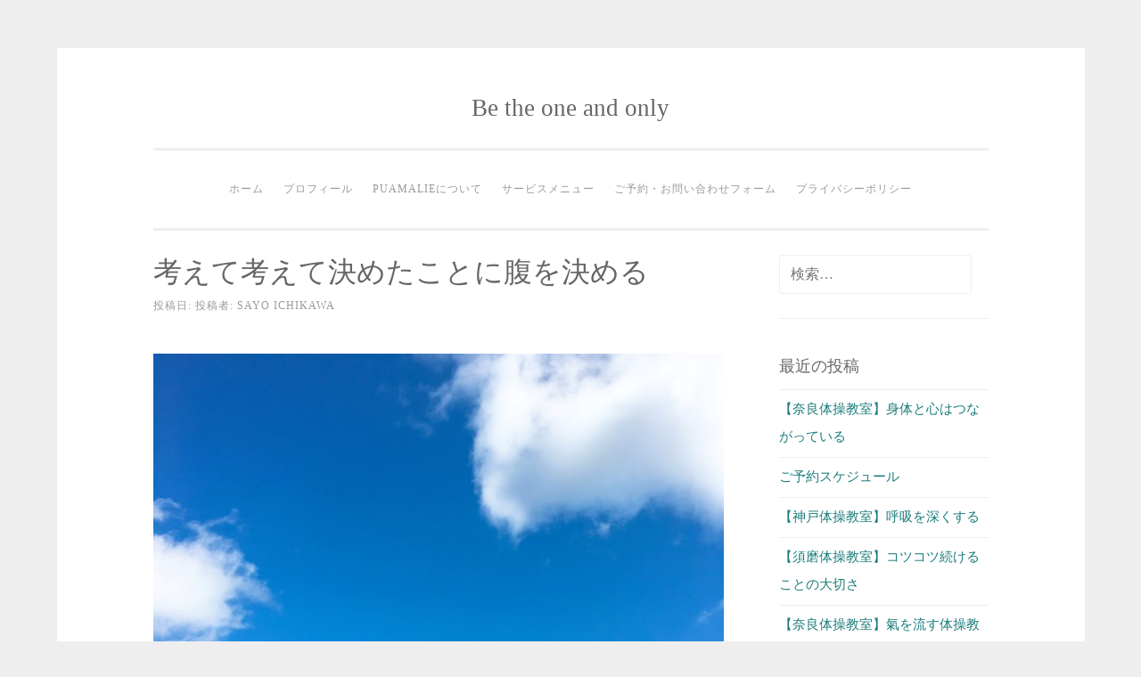

--- FILE ---
content_type: text/html; charset=UTF-8
request_url: https://www.puamalie358.com/2019/02/23/%E8%80%83%E3%81%88%E3%81%A6%E8%80%83%E3%81%88%E3%81%A6%E6%B1%BA%E3%82%81%E3%81%9F%E3%81%93%E3%81%A8%E3%81%AB%E8%85%B9%E3%82%92%E6%B1%BA%E3%82%81%E3%82%8B/
body_size: 10547
content:
<!DOCTYPE html>
<html lang="ja">
<head>
<meta charset="UTF-8">
<meta name="viewport" content="width=device-width, initial-scale=1">
<link rel="profile" href="http://gmpg.org/xfn/11">
<link rel="pingback" href="https://www.puamalie358.com/xmlrpc.php">

<title>考えて考えて決めたことに腹を決める &#8211; Be the one and only</title>
<meta name='robots' content='max-image-preview:large' />
<link rel='dns-prefetch' href='//webfonts.xserver.jp' />
<link rel='dns-prefetch' href='//s.w.org' />
<link rel="alternate" type="application/rss+xml" title="Be the one and only &raquo; フィード" href="https://www.puamalie358.com/feed/" />
<link rel="alternate" type="application/rss+xml" title="Be the one and only &raquo; コメントフィード" href="https://www.puamalie358.com/comments/feed/" />
<script type="text/javascript">
window._wpemojiSettings = {"baseUrl":"https:\/\/s.w.org\/images\/core\/emoji\/14.0.0\/72x72\/","ext":".png","svgUrl":"https:\/\/s.w.org\/images\/core\/emoji\/14.0.0\/svg\/","svgExt":".svg","source":{"concatemoji":"https:\/\/www.puamalie358.com\/wp-includes\/js\/wp-emoji-release.min.js?ver=6.0.11"}};
/*! This file is auto-generated */
!function(e,a,t){var n,r,o,i=a.createElement("canvas"),p=i.getContext&&i.getContext("2d");function s(e,t){var a=String.fromCharCode,e=(p.clearRect(0,0,i.width,i.height),p.fillText(a.apply(this,e),0,0),i.toDataURL());return p.clearRect(0,0,i.width,i.height),p.fillText(a.apply(this,t),0,0),e===i.toDataURL()}function c(e){var t=a.createElement("script");t.src=e,t.defer=t.type="text/javascript",a.getElementsByTagName("head")[0].appendChild(t)}for(o=Array("flag","emoji"),t.supports={everything:!0,everythingExceptFlag:!0},r=0;r<o.length;r++)t.supports[o[r]]=function(e){if(!p||!p.fillText)return!1;switch(p.textBaseline="top",p.font="600 32px Arial",e){case"flag":return s([127987,65039,8205,9895,65039],[127987,65039,8203,9895,65039])?!1:!s([55356,56826,55356,56819],[55356,56826,8203,55356,56819])&&!s([55356,57332,56128,56423,56128,56418,56128,56421,56128,56430,56128,56423,56128,56447],[55356,57332,8203,56128,56423,8203,56128,56418,8203,56128,56421,8203,56128,56430,8203,56128,56423,8203,56128,56447]);case"emoji":return!s([129777,127995,8205,129778,127999],[129777,127995,8203,129778,127999])}return!1}(o[r]),t.supports.everything=t.supports.everything&&t.supports[o[r]],"flag"!==o[r]&&(t.supports.everythingExceptFlag=t.supports.everythingExceptFlag&&t.supports[o[r]]);t.supports.everythingExceptFlag=t.supports.everythingExceptFlag&&!t.supports.flag,t.DOMReady=!1,t.readyCallback=function(){t.DOMReady=!0},t.supports.everything||(n=function(){t.readyCallback()},a.addEventListener?(a.addEventListener("DOMContentLoaded",n,!1),e.addEventListener("load",n,!1)):(e.attachEvent("onload",n),a.attachEvent("onreadystatechange",function(){"complete"===a.readyState&&t.readyCallback()})),(e=t.source||{}).concatemoji?c(e.concatemoji):e.wpemoji&&e.twemoji&&(c(e.twemoji),c(e.wpemoji)))}(window,document,window._wpemojiSettings);
</script>
<style type="text/css">
img.wp-smiley,
img.emoji {
	display: inline !important;
	border: none !important;
	box-shadow: none !important;
	height: 1em !important;
	width: 1em !important;
	margin: 0 0.07em !important;
	vertical-align: -0.1em !important;
	background: none !important;
	padding: 0 !important;
}
</style>
	<link rel='stylesheet' id='wp-block-library-css'  href='https://www.puamalie358.com/wp-includes/css/dist/block-library/style.min.css?ver=6.0.11' type='text/css' media='all' />
<style id='global-styles-inline-css' type='text/css'>
body{--wp--preset--color--black: #000000;--wp--preset--color--cyan-bluish-gray: #abb8c3;--wp--preset--color--white: #ffffff;--wp--preset--color--pale-pink: #f78da7;--wp--preset--color--vivid-red: #cf2e2e;--wp--preset--color--luminous-vivid-orange: #ff6900;--wp--preset--color--luminous-vivid-amber: #fcb900;--wp--preset--color--light-green-cyan: #7bdcb5;--wp--preset--color--vivid-green-cyan: #00d084;--wp--preset--color--pale-cyan-blue: #8ed1fc;--wp--preset--color--vivid-cyan-blue: #0693e3;--wp--preset--color--vivid-purple: #9b51e0;--wp--preset--gradient--vivid-cyan-blue-to-vivid-purple: linear-gradient(135deg,rgba(6,147,227,1) 0%,rgb(155,81,224) 100%);--wp--preset--gradient--light-green-cyan-to-vivid-green-cyan: linear-gradient(135deg,rgb(122,220,180) 0%,rgb(0,208,130) 100%);--wp--preset--gradient--luminous-vivid-amber-to-luminous-vivid-orange: linear-gradient(135deg,rgba(252,185,0,1) 0%,rgba(255,105,0,1) 100%);--wp--preset--gradient--luminous-vivid-orange-to-vivid-red: linear-gradient(135deg,rgba(255,105,0,1) 0%,rgb(207,46,46) 100%);--wp--preset--gradient--very-light-gray-to-cyan-bluish-gray: linear-gradient(135deg,rgb(238,238,238) 0%,rgb(169,184,195) 100%);--wp--preset--gradient--cool-to-warm-spectrum: linear-gradient(135deg,rgb(74,234,220) 0%,rgb(151,120,209) 20%,rgb(207,42,186) 40%,rgb(238,44,130) 60%,rgb(251,105,98) 80%,rgb(254,248,76) 100%);--wp--preset--gradient--blush-light-purple: linear-gradient(135deg,rgb(255,206,236) 0%,rgb(152,150,240) 100%);--wp--preset--gradient--blush-bordeaux: linear-gradient(135deg,rgb(254,205,165) 0%,rgb(254,45,45) 50%,rgb(107,0,62) 100%);--wp--preset--gradient--luminous-dusk: linear-gradient(135deg,rgb(255,203,112) 0%,rgb(199,81,192) 50%,rgb(65,88,208) 100%);--wp--preset--gradient--pale-ocean: linear-gradient(135deg,rgb(255,245,203) 0%,rgb(182,227,212) 50%,rgb(51,167,181) 100%);--wp--preset--gradient--electric-grass: linear-gradient(135deg,rgb(202,248,128) 0%,rgb(113,206,126) 100%);--wp--preset--gradient--midnight: linear-gradient(135deg,rgb(2,3,129) 0%,rgb(40,116,252) 100%);--wp--preset--duotone--dark-grayscale: url('#wp-duotone-dark-grayscale');--wp--preset--duotone--grayscale: url('#wp-duotone-grayscale');--wp--preset--duotone--purple-yellow: url('#wp-duotone-purple-yellow');--wp--preset--duotone--blue-red: url('#wp-duotone-blue-red');--wp--preset--duotone--midnight: url('#wp-duotone-midnight');--wp--preset--duotone--magenta-yellow: url('#wp-duotone-magenta-yellow');--wp--preset--duotone--purple-green: url('#wp-duotone-purple-green');--wp--preset--duotone--blue-orange: url('#wp-duotone-blue-orange');--wp--preset--font-size--small: 13px;--wp--preset--font-size--medium: 20px;--wp--preset--font-size--large: 36px;--wp--preset--font-size--x-large: 42px;}.has-black-color{color: var(--wp--preset--color--black) !important;}.has-cyan-bluish-gray-color{color: var(--wp--preset--color--cyan-bluish-gray) !important;}.has-white-color{color: var(--wp--preset--color--white) !important;}.has-pale-pink-color{color: var(--wp--preset--color--pale-pink) !important;}.has-vivid-red-color{color: var(--wp--preset--color--vivid-red) !important;}.has-luminous-vivid-orange-color{color: var(--wp--preset--color--luminous-vivid-orange) !important;}.has-luminous-vivid-amber-color{color: var(--wp--preset--color--luminous-vivid-amber) !important;}.has-light-green-cyan-color{color: var(--wp--preset--color--light-green-cyan) !important;}.has-vivid-green-cyan-color{color: var(--wp--preset--color--vivid-green-cyan) !important;}.has-pale-cyan-blue-color{color: var(--wp--preset--color--pale-cyan-blue) !important;}.has-vivid-cyan-blue-color{color: var(--wp--preset--color--vivid-cyan-blue) !important;}.has-vivid-purple-color{color: var(--wp--preset--color--vivid-purple) !important;}.has-black-background-color{background-color: var(--wp--preset--color--black) !important;}.has-cyan-bluish-gray-background-color{background-color: var(--wp--preset--color--cyan-bluish-gray) !important;}.has-white-background-color{background-color: var(--wp--preset--color--white) !important;}.has-pale-pink-background-color{background-color: var(--wp--preset--color--pale-pink) !important;}.has-vivid-red-background-color{background-color: var(--wp--preset--color--vivid-red) !important;}.has-luminous-vivid-orange-background-color{background-color: var(--wp--preset--color--luminous-vivid-orange) !important;}.has-luminous-vivid-amber-background-color{background-color: var(--wp--preset--color--luminous-vivid-amber) !important;}.has-light-green-cyan-background-color{background-color: var(--wp--preset--color--light-green-cyan) !important;}.has-vivid-green-cyan-background-color{background-color: var(--wp--preset--color--vivid-green-cyan) !important;}.has-pale-cyan-blue-background-color{background-color: var(--wp--preset--color--pale-cyan-blue) !important;}.has-vivid-cyan-blue-background-color{background-color: var(--wp--preset--color--vivid-cyan-blue) !important;}.has-vivid-purple-background-color{background-color: var(--wp--preset--color--vivid-purple) !important;}.has-black-border-color{border-color: var(--wp--preset--color--black) !important;}.has-cyan-bluish-gray-border-color{border-color: var(--wp--preset--color--cyan-bluish-gray) !important;}.has-white-border-color{border-color: var(--wp--preset--color--white) !important;}.has-pale-pink-border-color{border-color: var(--wp--preset--color--pale-pink) !important;}.has-vivid-red-border-color{border-color: var(--wp--preset--color--vivid-red) !important;}.has-luminous-vivid-orange-border-color{border-color: var(--wp--preset--color--luminous-vivid-orange) !important;}.has-luminous-vivid-amber-border-color{border-color: var(--wp--preset--color--luminous-vivid-amber) !important;}.has-light-green-cyan-border-color{border-color: var(--wp--preset--color--light-green-cyan) !important;}.has-vivid-green-cyan-border-color{border-color: var(--wp--preset--color--vivid-green-cyan) !important;}.has-pale-cyan-blue-border-color{border-color: var(--wp--preset--color--pale-cyan-blue) !important;}.has-vivid-cyan-blue-border-color{border-color: var(--wp--preset--color--vivid-cyan-blue) !important;}.has-vivid-purple-border-color{border-color: var(--wp--preset--color--vivid-purple) !important;}.has-vivid-cyan-blue-to-vivid-purple-gradient-background{background: var(--wp--preset--gradient--vivid-cyan-blue-to-vivid-purple) !important;}.has-light-green-cyan-to-vivid-green-cyan-gradient-background{background: var(--wp--preset--gradient--light-green-cyan-to-vivid-green-cyan) !important;}.has-luminous-vivid-amber-to-luminous-vivid-orange-gradient-background{background: var(--wp--preset--gradient--luminous-vivid-amber-to-luminous-vivid-orange) !important;}.has-luminous-vivid-orange-to-vivid-red-gradient-background{background: var(--wp--preset--gradient--luminous-vivid-orange-to-vivid-red) !important;}.has-very-light-gray-to-cyan-bluish-gray-gradient-background{background: var(--wp--preset--gradient--very-light-gray-to-cyan-bluish-gray) !important;}.has-cool-to-warm-spectrum-gradient-background{background: var(--wp--preset--gradient--cool-to-warm-spectrum) !important;}.has-blush-light-purple-gradient-background{background: var(--wp--preset--gradient--blush-light-purple) !important;}.has-blush-bordeaux-gradient-background{background: var(--wp--preset--gradient--blush-bordeaux) !important;}.has-luminous-dusk-gradient-background{background: var(--wp--preset--gradient--luminous-dusk) !important;}.has-pale-ocean-gradient-background{background: var(--wp--preset--gradient--pale-ocean) !important;}.has-electric-grass-gradient-background{background: var(--wp--preset--gradient--electric-grass) !important;}.has-midnight-gradient-background{background: var(--wp--preset--gradient--midnight) !important;}.has-small-font-size{font-size: var(--wp--preset--font-size--small) !important;}.has-medium-font-size{font-size: var(--wp--preset--font-size--medium) !important;}.has-large-font-size{font-size: var(--wp--preset--font-size--large) !important;}.has-x-large-font-size{font-size: var(--wp--preset--font-size--x-large) !important;}
</style>
<link rel='stylesheet' id='dashicons-css'  href='https://www.puamalie358.com/wp-includes/css/dashicons.min.css?ver=6.0.11' type='text/css' media='all' />
<link rel='stylesheet' id='thickbox-css'  href='https://www.puamalie358.com/wp-includes/js/thickbox/thickbox.css?ver=6.0.11' type='text/css' media='all' />
<link rel='stylesheet' id='formzu_plugin_client-css'  href='https://www.puamalie358.com/wp-content/plugins/formzu-wp/css/formzu_plugin_client.css?ver=1654828917' type='text/css' media='all' />
<link rel='stylesheet' id='sosimple-style-css'  href='https://www.puamalie358.com/wp-content/themes/sosimple/style.css?ver=6.0.11' type='text/css' media='all' />
<link rel='stylesheet' id='genericons-css'  href='https://www.puamalie358.com/wp-content/themes/sosimple/genericons/genericons.css?ver=3.0.3' type='text/css' media='all' />
<script type='text/javascript' src='https://www.puamalie358.com/wp-includes/js/jquery/jquery.min.js?ver=3.6.0' id='jquery-core-js'></script>
<script type='text/javascript' src='https://www.puamalie358.com/wp-includes/js/jquery/jquery-migrate.min.js?ver=3.3.2' id='jquery-migrate-js'></script>
<script type='text/javascript' src='//webfonts.xserver.jp/js/xserver.js?ver=1.2.4' id='typesquare_std-js'></script>
<link rel="https://api.w.org/" href="https://www.puamalie358.com/wp-json/" /><link rel="alternate" type="application/json" href="https://www.puamalie358.com/wp-json/wp/v2/posts/940" /><link rel="EditURI" type="application/rsd+xml" title="RSD" href="https://www.puamalie358.com/xmlrpc.php?rsd" />
<link rel="wlwmanifest" type="application/wlwmanifest+xml" href="https://www.puamalie358.com/wp-includes/wlwmanifest.xml" /> 
<meta name="generator" content="WordPress 6.0.11" />
<link rel="canonical" href="https://www.puamalie358.com/2019/02/23/%e8%80%83%e3%81%88%e3%81%a6%e8%80%83%e3%81%88%e3%81%a6%e6%b1%ba%e3%82%81%e3%81%9f%e3%81%93%e3%81%a8%e3%81%ab%e8%85%b9%e3%82%92%e6%b1%ba%e3%82%81%e3%82%8b/" />
<link rel='shortlink' href='https://www.puamalie358.com/?p=940' />
<link rel="alternate" type="application/json+oembed" href="https://www.puamalie358.com/wp-json/oembed/1.0/embed?url=https%3A%2F%2Fwww.puamalie358.com%2F2019%2F02%2F23%2F%25e8%2580%2583%25e3%2581%2588%25e3%2581%25a6%25e8%2580%2583%25e3%2581%2588%25e3%2581%25a6%25e6%25b1%25ba%25e3%2582%2581%25e3%2581%259f%25e3%2581%2593%25e3%2581%25a8%25e3%2581%25ab%25e8%2585%25b9%25e3%2582%2592%25e6%25b1%25ba%25e3%2582%2581%25e3%2582%258b%2F" />
<link rel="alternate" type="text/xml+oembed" href="https://www.puamalie358.com/wp-json/oembed/1.0/embed?url=https%3A%2F%2Fwww.puamalie358.com%2F2019%2F02%2F23%2F%25e8%2580%2583%25e3%2581%2588%25e3%2581%25a6%25e8%2580%2583%25e3%2581%2588%25e3%2581%25a6%25e6%25b1%25ba%25e3%2582%2581%25e3%2581%259f%25e3%2581%2593%25e3%2581%25a8%25e3%2581%25ab%25e8%2585%25b9%25e3%2582%2592%25e6%25b1%25ba%25e3%2582%2581%25e3%2582%258b%2F&#038;format=xml" />
</head>

<body class="post-template-default single single-post postid-940 single-format-standard">
<div id="page" class="hfeed site">
	<a class="skip-link screen-reader-text" href="#content">コンテンツへスキップ</a>

	<header id="masthead" class="site-header" role="banner">
		<div class="site-branding">
						
						    <hgroup>
			        <h1 class='site-title'><a href='https://www.puamalie358.com/' title='Be the one and only' rel='home'>Be the one and only</a></h1>
			        <h2 class='site-description'></h2>
			    </hgroup>
					</div><!-- .site-branding -->

		<nav id="site-navigation" class="main-navigation" role="navigation">
			<button class="menu-toggle" aria-controls="primary-menu" aria-expanded="false">メインメニュー</button>
			<div class="menu-%e3%83%9b%e3%83%bc%e3%83%a0-container"><ul id="primary-menu" class="menu"><li id="menu-item-99" class="menu-item menu-item-type-custom menu-item-object-custom menu-item-home menu-item-99"><a href="https://www.puamalie358.com/">ホーム</a></li>
<li id="menu-item-100" class="menu-item menu-item-type-post_type menu-item-object-page menu-item-100"><a href="https://www.puamalie358.com/profile/">プロフィール</a></li>
<li id="menu-item-101" class="menu-item menu-item-type-post_type menu-item-object-page menu-item-101"><a href="https://www.puamalie358.com/puamalie/">puamalieについて</a></li>
<li id="menu-item-102" class="menu-item menu-item-type-post_type menu-item-object-page menu-item-has-children menu-item-102"><a href="https://www.puamalie358.com/menu/">サービスメニュー</a>
<ul class="sub-menu">
	<li id="menu-item-103" class="menu-item menu-item-type-post_type menu-item-object-page menu-item-103"><a href="https://www.puamalie358.com/menu/otrire/">お手入れ</a></li>
	<li id="menu-item-104" class="menu-item menu-item-type-post_type menu-item-object-page menu-item-104"><a href="https://www.puamalie358.com/menu/taisou/">体操教室</a></li>
	<li id="menu-item-105" class="menu-item menu-item-type-post_type menu-item-object-page menu-item-105"><a href="https://www.puamalie358.com/menu/event/">イベント</a></li>
	<li id="menu-item-124" class="menu-item menu-item-type-post_type menu-item-object-page menu-item-124"><a href="https://www.puamalie358.com/menu/the-universe/">THE UNIVERSE</a></li>
</ul>
</li>
<li id="menu-item-106" class="menu-item menu-item-type-post_type menu-item-object-page menu-item-106"><a href="https://www.puamalie358.com/yoyaku/">ご予約・お問い合わせフォーム</a></li>
<li id="menu-item-107" class="menu-item menu-item-type-post_type menu-item-object-page menu-item-privacy-policy menu-item-107"><a href="https://www.puamalie358.com/privacy-policy-2/">プライバシーポリシー</a></li>
</ul></div>		</nav><!-- #site-navigation -->
	</header><!-- #masthead -->

	<div class="sosimple-breadcrumbs">
			</div><!-- .sosimple-breadcrumbs -->

	

	<div id="content" class="site-content">

	<div id="primary" class="content-area">
		<main id="main" class="site-main" role="main">

		
			
<article id="post-940" class="post-940 post type-post status-publish format-standard hentry category-watashiwoikiru">
	<header class="entry-header">
		<h1 class="entry-title">考えて考えて決めたことに腹を決める</h1>
		<div class="entry-meta">
			<span class="posted-on">投稿日: <a href="https://www.puamalie358.com/2019/02/23/%e8%80%83%e3%81%88%e3%81%a6%e8%80%83%e3%81%88%e3%81%a6%e6%b1%ba%e3%82%81%e3%81%9f%e3%81%93%e3%81%a8%e3%81%ab%e8%85%b9%e3%82%92%e6%b1%ba%e3%82%81%e3%82%8b/" rel="bookmark"><time class="entry-date published updated" datetime="2019-02-23T20:31:57+09:00">2019-02-23</time></a></span><span class="byline"> 投稿者: <span class="author vcard"><a class="url fn n" href="https://www.puamalie358.com/author/sayo-ichikawa/">SAYO ICHIKAWA</a></span></span>		</div><!-- .entry-meta -->
	</header><!-- .entry-header -->
		<div class="entry-content">
		<p><img class="alignnone wp-image-941 size-large" src="https://www.puamalie358.com/wp-content/uploads/2019/02/8F761A39-CAD1-4E24-8D68-7F66F991934B-1024x1024.jpeg" alt="" width="640" height="640" srcset="https://www.puamalie358.com/wp-content/uploads/2019/02/8F761A39-CAD1-4E24-8D68-7F66F991934B-1024x1024.jpeg 1024w, https://www.puamalie358.com/wp-content/uploads/2019/02/8F761A39-CAD1-4E24-8D68-7F66F991934B-150x150.jpeg 150w, https://www.puamalie358.com/wp-content/uploads/2019/02/8F761A39-CAD1-4E24-8D68-7F66F991934B-300x300.jpeg 300w, https://www.puamalie358.com/wp-content/uploads/2019/02/8F761A39-CAD1-4E24-8D68-7F66F991934B-768x768.jpeg 768w" sizes="(max-width: 640px) 100vw, 640px" /></p>
<p>&nbsp;</p>
<p>こんにちは。<br />
puamalie市川佐予です。</p>
<p>&nbsp;</p>
<p>毎月、母の命日はお墓参りに行きます。</p>
<p>が、今月は１日と１８日の２回お墓参りに行きました。</p>
<p>&nbsp;</p>
<p>１日は娘の受験当日で、とても良いお天気でした。</p>
<p>&nbsp;</p>
<p><img loading="lazy" class="alignnone wp-image-942 size-large" src="https://www.puamalie358.com/wp-content/uploads/2019/02/6DA1C529-7A38-4106-8555-31A96C31E9D7-1024x1024.jpeg" alt="" width="640" height="640" srcset="https://www.puamalie358.com/wp-content/uploads/2019/02/6DA1C529-7A38-4106-8555-31A96C31E9D7-1024x1024.jpeg 1024w, https://www.puamalie358.com/wp-content/uploads/2019/02/6DA1C529-7A38-4106-8555-31A96C31E9D7-150x150.jpeg 150w, https://www.puamalie358.com/wp-content/uploads/2019/02/6DA1C529-7A38-4106-8555-31A96C31E9D7-300x300.jpeg 300w, https://www.puamalie358.com/wp-content/uploads/2019/02/6DA1C529-7A38-4106-8555-31A96C31E9D7-768x768.jpeg 768w" sizes="(max-width: 640px) 100vw, 640px" /></p>
<p>&nbsp;</p>
<p>１８日は少し霞がかってましたが<br />
受験結果の報告とサポート頂いたお礼に。</p>
<p>&nbsp;</p>
<p>わたしも子供が３人おりますが<br />
大学受験は２人目で、毎回ながら受験生は本当に大変です。</p>
<p>行きたい大学があって、こんなに毎日毎日勉強を頑張ってるのだから<br />
希望する大学にどうかどうかと思います。</p>
<p>がそれはみんな同じで、結果は結果で、それを受け容れどうするか。</p>
<p>&nbsp;</p>
<p>この世界は「原因と結果の法則」と言われているので<br />
出た結果にはちゃんと意味があり<br />
そこに学ぶべきことがあり、ご縁もあるのではないかと思っています。</p>
<p>&nbsp;</p>
<p>娘も結果を受け容れ、でどうするのか幾つかの選択肢がありました。</p>
<p>&nbsp;</p>
<p>本人もとても悩んでいるようでした。</p>
<p>&nbsp;</p>
<p>わたしはこういう時は、いつも以上に自分を監視するようにしているので<br />
境界線を引いて、相手の状況を見ながら必要であれば最低限のことを伝えるようにしています。</p>
<p>相手に受け取る準備がなければ、それを受け容れ、信頼して待つ。</p>
<p>これも何度も失敗しながらわたしが学ばせてもらっています。</p>
<p>&nbsp;</p>
<p>いくつか選択肢がある場合は<br />
「なぜ、そこにこだわるのか」「その理由は何か」「自分はそこで何をしたいのか」</p>
<p>それは自分にしか分からないので、自分に問いかけるしか方法はありません。</p>
<p>&nbsp;</p>
<p>娘にはそのようなことを伝えて、まずは自分で考えてみる。</p>
<p>そんな時、麻紀ちゃんがスクールで話されていたことを思い出しました。</p>
<p>「結果はどうかわからないけど<br />
考えて考えて、一生懸命自分で考えて出した答えに腹を決めること。</p>
<p>安易に決めた答えだと（そうしてしまったらそれも受け容れるけど）<br />
「あの時一生懸命に考えて出したことだからこれでいいんだよ」って<br />
自分に言ってあげられない」</p>
<p>&nbsp;</p>
<p>娘も葛藤しながら、一生懸命に自分で考えて考えて（わたしも相談に乗り）<br />
自分で決断したようでした。</p>
<p>&nbsp;</p>
<p>周りの声を優先して決めたことと、自分でちゃんと考えて決めたことではこんなにも違うんだなぁと娘を見ていて改めて思いました。</p>
<p>&nbsp;</p>
<p>自分で決めた時は本当にスッキリしている。</p>
<p>&nbsp;</p>
<p>その選択が良かったかどうかなんて分からないけど、自分で考えて考えて決めたことを信頼して腹を決めること。</p>
<p>&nbsp;</p>
<p>わたしもまた大切なことを学んだように思います。</p>
<p>&nbsp;</p>
<p>春から晴れて大学生。</p>
<p>&nbsp;</p>
<p>おめでとう。</p>
<p>&nbsp;</p>
<p>&nbsp;</p>
			</div><!-- .entry-content -->

	<footer class="entry-footer">
		<span class="cat-links">カテゴリー: <a href="https://www.puamalie358.com/category/watashiwoikiru/" rel="category tag">本来の自分を生きる</a></span>	</footer><!-- .entry-footer -->
</article><!-- #post-## -->


			
	<nav class="navigation post-navigation" aria-label="投稿">
		<h2 class="screen-reader-text">投稿ナビゲーション</h2>
		<div class="nav-links"><div class="nav-previous"><a href="https://www.puamalie358.com/2019/02/22/%e8%b6%8a%e6%9c%a8%e5%b2%a9%e7%a5%9e%e7%a4%be%e3%81%a7%e5%8f%a4%e5%85%b8%e3%83%95%e3%83%a9/" rel="prev">越木岩神社で古典フラ</a></div><div class="nav-next"><a href="https://www.puamalie358.com/2019/03/14/%e3%80%90%e3%81%8a%e6%89%8b%e5%85%a5%e3%82%8c%e3%80%91%e7%a5%9e%e8%81%96%e3%81%aa%e9%ba%bb%e7%b4%80%e3%81%a1%e3%82%83%e3%82%93%e3%81%ae%e3%81%8a%e6%89%8b%e5%85%a5%e3%82%8c/" rel="next">神聖な麻紀ちゃんのお手入れ</a></div></div>
	</nav>
			
		
		</main><!-- #main -->
	</div><!-- #primary -->


<div id="secondary" class="widget-area" role="complementary">
	<aside id="search-2" class="widget widget_search"><form role="search" method="get" class="search-form" action="https://www.puamalie358.com/">
				<label>
					<span class="screen-reader-text">検索:</span>
					<input type="search" class="search-field" placeholder="検索&hellip;" value="" name="s" />
				</label>
				<input type="submit" class="search-submit" value="検索" />
			</form></aside>
		<aside id="recent-posts-2" class="widget widget_recent_entries">
		<h1 class="widget-title">最近の投稿</h1>
		<ul>
											<li>
					<a href="https://www.puamalie358.com/2026/01/09/%e3%80%90%e5%a5%88%e8%89%af%e4%bd%93%e6%93%8d%e6%95%99%e5%ae%a4%e3%80%91%e8%ba%ab%e4%bd%93%e3%81%a8%e5%bf%83%e3%81%af%e3%81%a4%e3%81%aa%e3%81%8c%e3%81%a3%e3%81%a6%e3%81%84%e3%82%8b/">【奈良体操教室】身体と心はつながっている</a>
									</li>
											<li>
					<a href="https://www.puamalie358.com/2026/01/01/115/">ご予約スケジュール</a>
									</li>
											<li>
					<a href="https://www.puamalie358.com/2026/01/01/%e3%80%90%e7%a5%9e%e6%88%b8%e4%bd%93%e6%93%8d%e6%95%99%e5%ae%a4%e3%80%91%e5%91%bc%e5%90%b8%e3%82%92%e6%b7%b1%e3%81%8f%e3%81%99%e3%82%8b/">【神戸体操教室】呼吸を深くする</a>
									</li>
											<li>
					<a href="https://www.puamalie358.com/2025/12/25/%e3%80%90%e9%a0%88%e7%a3%a8%e4%bd%93%e6%93%8d%e6%95%99%e5%ae%a4%e3%80%91%e3%82%b3%e3%83%84%e3%82%b3%e3%83%84%e7%b6%9a%e3%81%91%e3%82%8b%e3%81%93%e3%81%a8%e3%81%ae%e5%a4%a7%e5%88%87%e3%81%95/">【須磨体操教室】コツコツ続けることの大切さ</a>
									</li>
											<li>
					<a href="https://www.puamalie358.com/2025/12/20/%e3%80%90%e5%a5%88%e8%89%af%e4%bd%93%e6%93%8d%e6%95%99%e5%ae%a4%e3%80%91%e6%b0%a3%e3%82%92%e6%b5%81%e3%81%99%e4%bd%93%e6%93%8d%e6%95%99%e5%ae%a4%e3%81%a8%e5%86%ac%e8%87%b3%e3%81%ae%e7%be%8e%e5%91%b3-2/">【奈良体操教室】氣を流す体操教室と冬至の美味しい時間</a>
									</li>
					</ul>

		</aside><aside id="categories-3" class="widget widget_categories"><h1 class="widget-title">カテゴリー</h1>
			<ul>
					<li class="cat-item cat-item-3"><a href="https://www.puamalie358.com/category/puamalie/">puamalie</a> (727)
</li>
	<li class="cat-item cat-item-9"><a href="https://www.puamalie358.com/category/makisakamoto/">THE UNIVERSE</a> (511)
</li>
	<li class="cat-item cat-item-4"><a href="https://www.puamalie358.com/category/puamalie/oteire/">お手入れ</a> (229)
</li>
	<li class="cat-item cat-item-8"><a href="https://www.puamalie358.com/category/puamalie/yoyaku/">ご予約スケジュール</a> (1)
</li>
	<li class="cat-item cat-item-7"><a href="https://www.puamalie358.com/category/puamalie/kansou/">ご感想</a> (182)
</li>
	<li class="cat-item cat-item-6"><a href="https://www.puamalie358.com/category/puamalie/enent/">イベント</a> (127)
</li>
	<li class="cat-item cat-item-12"><a href="https://www.puamalie358.com/category/makisakamoto/school/">セラピストスクール</a> (47)
</li>
	<li class="cat-item cat-item-13"><a href="https://www.puamalie358.com/category/makisakamoto/selfmaintenance/">セルフメンテナンス</a> (385)
</li>
	<li class="cat-item cat-item-5"><a href="https://www.puamalie358.com/category/puamalie/taisou/">体操教室</a> (391)
</li>
	<li class="cat-item cat-item-10"><a href="https://www.puamalie358.com/category/makisakamoto/marikokomura/">小村真理子ちゃん</a> (39)
</li>
	<li class="cat-item cat-item-17"><a href="https://www.puamalie358.com/category/tabi/">旅のつれづれ</a> (57)
</li>
	<li class="cat-item cat-item-16"><a href="https://www.puamalie358.com/category/nitijyou/">日常のつれづれ</a> (22)
</li>
	<li class="cat-item cat-item-11"><a href="https://www.puamalie358.com/category/makisakamoto/mikihayano/">早野美紀ちゃん</a> (7)
</li>
	<li class="cat-item cat-item-14"><a href="https://www.puamalie358.com/category/watashiwoikiru/">本来の自分を生きる</a> (135)
</li>
	<li class="cat-item cat-item-1"><a href="https://www.puamalie358.com/category/oishii/">美味しいもの</a> (187)
</li>
	<li class="cat-item cat-item-15"><a href="https://www.puamalie358.com/category/naturalworld/">自然界からのメッセージ</a> (19)
</li>
			</ul>

			</aside><aside id="archives-2" class="widget widget_archive"><h1 class="widget-title">アーカイブ</h1>
			<ul>
					<li><a href='https://www.puamalie358.com/2026/01/'>2026年1月</a></li>
	<li><a href='https://www.puamalie358.com/2025/12/'>2025年12月</a></li>
	<li><a href='https://www.puamalie358.com/2025/11/'>2025年11月</a></li>
	<li><a href='https://www.puamalie358.com/2025/10/'>2025年10月</a></li>
	<li><a href='https://www.puamalie358.com/2025/09/'>2025年9月</a></li>
	<li><a href='https://www.puamalie358.com/2025/08/'>2025年8月</a></li>
	<li><a href='https://www.puamalie358.com/2025/07/'>2025年7月</a></li>
	<li><a href='https://www.puamalie358.com/2025/06/'>2025年6月</a></li>
	<li><a href='https://www.puamalie358.com/2025/05/'>2025年5月</a></li>
	<li><a href='https://www.puamalie358.com/2025/04/'>2025年4月</a></li>
	<li><a href='https://www.puamalie358.com/2025/03/'>2025年3月</a></li>
	<li><a href='https://www.puamalie358.com/2025/02/'>2025年2月</a></li>
	<li><a href='https://www.puamalie358.com/2025/01/'>2025年1月</a></li>
	<li><a href='https://www.puamalie358.com/2024/12/'>2024年12月</a></li>
	<li><a href='https://www.puamalie358.com/2024/11/'>2024年11月</a></li>
	<li><a href='https://www.puamalie358.com/2024/10/'>2024年10月</a></li>
	<li><a href='https://www.puamalie358.com/2024/09/'>2024年9月</a></li>
	<li><a href='https://www.puamalie358.com/2024/08/'>2024年8月</a></li>
	<li><a href='https://www.puamalie358.com/2024/07/'>2024年7月</a></li>
	<li><a href='https://www.puamalie358.com/2024/06/'>2024年6月</a></li>
	<li><a href='https://www.puamalie358.com/2024/05/'>2024年5月</a></li>
	<li><a href='https://www.puamalie358.com/2024/04/'>2024年4月</a></li>
	<li><a href='https://www.puamalie358.com/2024/03/'>2024年3月</a></li>
	<li><a href='https://www.puamalie358.com/2024/02/'>2024年2月</a></li>
	<li><a href='https://www.puamalie358.com/2024/01/'>2024年1月</a></li>
	<li><a href='https://www.puamalie358.com/2023/12/'>2023年12月</a></li>
	<li><a href='https://www.puamalie358.com/2023/11/'>2023年11月</a></li>
	<li><a href='https://www.puamalie358.com/2023/10/'>2023年10月</a></li>
	<li><a href='https://www.puamalie358.com/2023/09/'>2023年9月</a></li>
	<li><a href='https://www.puamalie358.com/2023/08/'>2023年8月</a></li>
	<li><a href='https://www.puamalie358.com/2023/07/'>2023年7月</a></li>
	<li><a href='https://www.puamalie358.com/2023/06/'>2023年6月</a></li>
	<li><a href='https://www.puamalie358.com/2023/05/'>2023年5月</a></li>
	<li><a href='https://www.puamalie358.com/2023/04/'>2023年4月</a></li>
	<li><a href='https://www.puamalie358.com/2023/03/'>2023年3月</a></li>
	<li><a href='https://www.puamalie358.com/2023/02/'>2023年2月</a></li>
	<li><a href='https://www.puamalie358.com/2023/01/'>2023年1月</a></li>
	<li><a href='https://www.puamalie358.com/2022/12/'>2022年12月</a></li>
	<li><a href='https://www.puamalie358.com/2022/11/'>2022年11月</a></li>
	<li><a href='https://www.puamalie358.com/2022/10/'>2022年10月</a></li>
	<li><a href='https://www.puamalie358.com/2022/08/'>2022年8月</a></li>
	<li><a href='https://www.puamalie358.com/2022/07/'>2022年7月</a></li>
	<li><a href='https://www.puamalie358.com/2022/06/'>2022年6月</a></li>
	<li><a href='https://www.puamalie358.com/2022/05/'>2022年5月</a></li>
	<li><a href='https://www.puamalie358.com/2022/04/'>2022年4月</a></li>
	<li><a href='https://www.puamalie358.com/2022/03/'>2022年3月</a></li>
	<li><a href='https://www.puamalie358.com/2022/02/'>2022年2月</a></li>
	<li><a href='https://www.puamalie358.com/2022/01/'>2022年1月</a></li>
	<li><a href='https://www.puamalie358.com/2021/12/'>2021年12月</a></li>
	<li><a href='https://www.puamalie358.com/2021/11/'>2021年11月</a></li>
	<li><a href='https://www.puamalie358.com/2021/10/'>2021年10月</a></li>
	<li><a href='https://www.puamalie358.com/2021/09/'>2021年9月</a></li>
	<li><a href='https://www.puamalie358.com/2021/08/'>2021年8月</a></li>
	<li><a href='https://www.puamalie358.com/2021/07/'>2021年7月</a></li>
	<li><a href='https://www.puamalie358.com/2021/06/'>2021年6月</a></li>
	<li><a href='https://www.puamalie358.com/2021/05/'>2021年5月</a></li>
	<li><a href='https://www.puamalie358.com/2021/04/'>2021年4月</a></li>
	<li><a href='https://www.puamalie358.com/2021/03/'>2021年3月</a></li>
	<li><a href='https://www.puamalie358.com/2021/02/'>2021年2月</a></li>
	<li><a href='https://www.puamalie358.com/2021/01/'>2021年1月</a></li>
	<li><a href='https://www.puamalie358.com/2020/12/'>2020年12月</a></li>
	<li><a href='https://www.puamalie358.com/2020/11/'>2020年11月</a></li>
	<li><a href='https://www.puamalie358.com/2020/10/'>2020年10月</a></li>
	<li><a href='https://www.puamalie358.com/2020/09/'>2020年9月</a></li>
	<li><a href='https://www.puamalie358.com/2020/08/'>2020年8月</a></li>
	<li><a href='https://www.puamalie358.com/2020/07/'>2020年7月</a></li>
	<li><a href='https://www.puamalie358.com/2020/06/'>2020年6月</a></li>
	<li><a href='https://www.puamalie358.com/2020/05/'>2020年5月</a></li>
	<li><a href='https://www.puamalie358.com/2020/04/'>2020年4月</a></li>
	<li><a href='https://www.puamalie358.com/2020/03/'>2020年3月</a></li>
	<li><a href='https://www.puamalie358.com/2020/02/'>2020年2月</a></li>
	<li><a href='https://www.puamalie358.com/2020/01/'>2020年1月</a></li>
	<li><a href='https://www.puamalie358.com/2019/12/'>2019年12月</a></li>
	<li><a href='https://www.puamalie358.com/2019/11/'>2019年11月</a></li>
	<li><a href='https://www.puamalie358.com/2019/10/'>2019年10月</a></li>
	<li><a href='https://www.puamalie358.com/2019/09/'>2019年9月</a></li>
	<li><a href='https://www.puamalie358.com/2019/08/'>2019年8月</a></li>
	<li><a href='https://www.puamalie358.com/2019/07/'>2019年7月</a></li>
	<li><a href='https://www.puamalie358.com/2019/06/'>2019年6月</a></li>
	<li><a href='https://www.puamalie358.com/2019/05/'>2019年5月</a></li>
	<li><a href='https://www.puamalie358.com/2019/04/'>2019年4月</a></li>
	<li><a href='https://www.puamalie358.com/2019/03/'>2019年3月</a></li>
	<li><a href='https://www.puamalie358.com/2019/02/'>2019年2月</a></li>
	<li><a href='https://www.puamalie358.com/2019/01/'>2019年1月</a></li>
	<li><a href='https://www.puamalie358.com/2018/12/'>2018年12月</a></li>
	<li><a href='https://www.puamalie358.com/2018/11/'>2018年11月</a></li>
	<li><a href='https://www.puamalie358.com/2018/10/'>2018年10月</a></li>
			</ul>

			</aside><aside id="calendar-2" class="widget widget_calendar"><div id="calendar_wrap" class="calendar_wrap"><table id="wp-calendar" class="wp-calendar-table">
	<caption>2019年2月</caption>
	<thead>
	<tr>
		<th scope="col" title="月曜日">月</th>
		<th scope="col" title="火曜日">火</th>
		<th scope="col" title="水曜日">水</th>
		<th scope="col" title="木曜日">木</th>
		<th scope="col" title="金曜日">金</th>
		<th scope="col" title="土曜日">土</th>
		<th scope="col" title="日曜日">日</th>
	</tr>
	</thead>
	<tbody>
	<tr>
		<td colspan="4" class="pad">&nbsp;</td><td><a href="https://www.puamalie358.com/2019/02/01/" aria-label="2019年2月1日 に投稿を公開">1</a></td><td>2</td><td>3</td>
	</tr>
	<tr>
		<td>4</td><td>5</td><td><a href="https://www.puamalie358.com/2019/02/06/" aria-label="2019年2月6日 に投稿を公開">6</a></td><td>7</td><td>8</td><td><a href="https://www.puamalie358.com/2019/02/09/" aria-label="2019年2月9日 に投稿を公開">9</a></td><td>10</td>
	</tr>
	<tr>
		<td>11</td><td><a href="https://www.puamalie358.com/2019/02/12/" aria-label="2019年2月12日 に投稿を公開">12</a></td><td><a href="https://www.puamalie358.com/2019/02/13/" aria-label="2019年2月13日 に投稿を公開">13</a></td><td>14</td><td>15</td><td>16</td><td><a href="https://www.puamalie358.com/2019/02/17/" aria-label="2019年2月17日 に投稿を公開">17</a></td>
	</tr>
	<tr>
		<td>18</td><td>19</td><td>20</td><td>21</td><td><a href="https://www.puamalie358.com/2019/02/22/" aria-label="2019年2月22日 に投稿を公開">22</a></td><td><a href="https://www.puamalie358.com/2019/02/23/" aria-label="2019年2月23日 に投稿を公開">23</a></td><td>24</td>
	</tr>
	<tr>
		<td>25</td><td>26</td><td>27</td><td>28</td>
		<td class="pad" colspan="3">&nbsp;</td>
	</tr>
	</tbody>
	</table><nav aria-label="前と次の月" class="wp-calendar-nav">
		<span class="wp-calendar-nav-prev"><a href="https://www.puamalie358.com/2019/01/">&laquo; 1月</a></span>
		<span class="pad">&nbsp;</span>
		<span class="wp-calendar-nav-next"><a href="https://www.puamalie358.com/2019/03/">3月 &raquo;</a></span>
	</nav></div></aside><aside id="wdi_instagram_widget-2" class="widget wdi_instagram_widget"><h1 class="widget-title">Instagram Feed</h1>Cannot get other user media. API shut down by Instagram. Sorry. Display only your media.</aside></div><!-- #secondary -->

</div><!-- #content -->
	<!-- Some more link css -->

	<footer id="colophon" class="site-footer" role="contentinfo">
		<div class="site-info">
			<a href="http://ja.wordpress.org/">Proudly powered by WordPress</a>
			<span class="sep"> | </span>
						Theme: sosimple by <a href="http://fernandovillamorjr.com" rel="designer">Fernando Villamor Jr.</a>.		</div><!-- .site-info -->
	</footer><!-- #colophon -->
</div><!-- #page -->

<link rel='stylesheet' id='wdi_frontend_thumbnails-css'  href='https://www.puamalie358.com/wp-content/plugins/wd-instagram-feed/css/wdi_frontend.min.css?ver=1.3.25' type='text/css' media='all' />
<link rel='stylesheet' id='font-tenweb-css'  href='https://www.puamalie358.com/wp-content/plugins/wd-instagram-feed/css/tenweb-fonts/fonts.css?ver=1.3.25' type='text/css' media='all' />
<script type='text/javascript' id='thickbox-js-extra'>
/* <![CDATA[ */
var thickboxL10n = {"next":"\u6b21\u3078 >","prev":"< \u524d\u3078","image":"\u753b\u50cf","of":"\/","close":"\u9589\u3058\u308b","noiframes":"\u3053\u306e\u6a5f\u80fd\u3067\u306f iframe \u304c\u5fc5\u8981\u3067\u3059\u3002\u73fe\u5728 iframe \u3092\u7121\u52b9\u5316\u3057\u3066\u3044\u308b\u304b\u3001\u5bfe\u5fdc\u3057\u3066\u3044\u306a\u3044\u30d6\u30e9\u30a6\u30b6\u30fc\u3092\u4f7f\u3063\u3066\u3044\u308b\u3088\u3046\u3067\u3059\u3002","loadingAnimation":"https:\/\/www.puamalie358.com\/wp-includes\/js\/thickbox\/loadingAnimation.gif"};
/* ]]> */
</script>
<script type='text/javascript' src='https://www.puamalie358.com/wp-includes/js/thickbox/thickbox.js?ver=3.1-20121105' id='thickbox-js'></script>
<script type='text/javascript' src='https://www.puamalie358.com/wp-content/plugins/formzu-wp/js/trim_formzu_fixed_widget_layer.js?ver=1654828917' id='trim_formzu_fixed_widget_layer-js'></script>
<script type='text/javascript' src='https://www.puamalie358.com/wp-content/plugins/formzu-wp/js/formzu_resize_thickbox.js?ver=1654828917' id='formzu_resize_thickbox-js'></script>
<script type='text/javascript' src='https://www.puamalie358.com/wp-content/themes/sosimple/js/navigation.js?ver=20120206' id='sosimple-navigation-js'></script>
<script type='text/javascript' src='https://www.puamalie358.com/wp-content/themes/sosimple/js/skip-link-focus-fix.js?ver=1.0' id='sosimple-skip-link-focus-fix-js'></script>
<script type='text/javascript' src='https://www.puamalie358.com/wp-includes/js/underscore.min.js?ver=1.13.3' id='underscore-js'></script>
<script type='text/javascript' src='https://www.puamalie358.com/wp-content/plugins/wd-instagram-feed/js/wdi_instagram.min.js?ver=1.3.25' id='wdi_instagram-js'></script>
<script type='text/javascript' id='wdi_frontend-js-extra'>
/* <![CDATA[ */
var wdi_ajax = {"ajax_url":"https:\/\/www.puamalie358.com\/wp-admin\/admin-ajax.php","wdi_nonce":"e1f1dc6e0e","WDI_MINIFY":"true","business_account_id":"","fb_token":""};
var wdi_url = {"plugin_url":"https:\/\/www.puamalie358.com\/wp-content\/plugins\/wd-instagram-feed\/","ajax_url":"https:\/\/www.puamalie358.com\/wp-admin\/admin-ajax.php"};
var wdi_front_messages = {"connection_error":"Connection Error, try again later :(","user_not_found":"Username not found","network_error":"Network error, please try again later :(","hashtag_nodata":"There is no data for that hashtag","filter_title":"Click to filter images by this user","invalid_users_format":"Provided feed users are invalid or obsolete for this version of plugin","feed_nomedia":"There is no media in this feed","follow":"Follow","show_alerts":"","wdi_token_flag_nonce":"5e28915ae6","wdi_token_error_flag":""};
/* ]]> */
</script>
<script type='text/javascript' src='https://www.puamalie358.com/wp-content/plugins/wd-instagram-feed/js/wdi_frontend.min.js?ver=1.3.25' id='wdi_frontend-js'></script>
<script type='text/javascript' src='https://www.puamalie358.com/wp-content/plugins/wd-instagram-feed/js/wdi_responsive.min.js?ver=1.3.25' id='wdi_responsive-js'></script>
<script type='text/javascript' id='wdi_gallery_box-js-extra'>
/* <![CDATA[ */
var wdi_objectL10n = {"wdi_field_required":"Field is required.","wdi_mail_validation":"This is not a valid email address.","wdi_search_result":"There are no images matching your search."};
/* ]]> */
</script>
<script type='text/javascript' src='https://www.puamalie358.com/wp-content/plugins/wd-instagram-feed/js/gallerybox/wdi_gallery_box.min.js?ver=1.3.25' id='wdi_gallery_box-js'></script>
<script type='text/javascript' src='https://www.puamalie358.com/wp-content/plugins/wd-instagram-feed/js/gallerybox/jquery.mobile.js?ver=1.3.25' id='jquery-mobile-js'></script>
<script type='text/javascript' src='https://www.puamalie358.com/wp-content/plugins/wd-instagram-feed/js/gallerybox/jquery.fullscreen-0.4.1.js?ver=1.3.25' id='jquery-fullscreen-js'></script>

</body>
</html>
